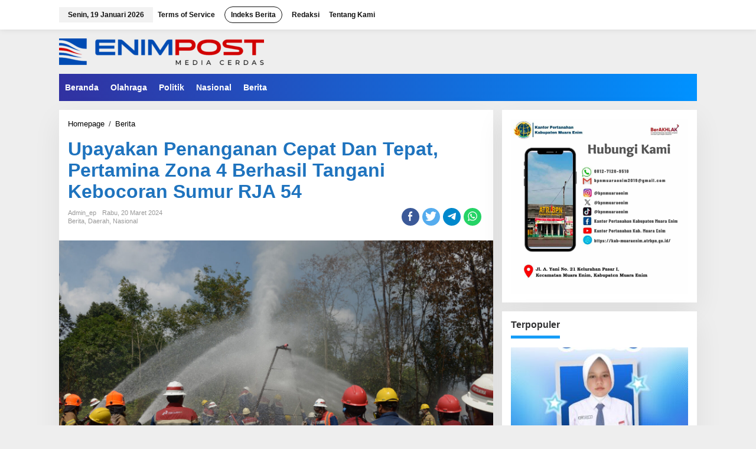

--- FILE ---
content_type: text/html; charset=UTF-8
request_url: https://enimpost.com/berita/upayakan-penanganan-cepat-dan-tepat-pertamina-zona-4-berhasil-tangani-kebocoran-sumur-rja-54/
body_size: 26176
content:
<!DOCTYPE html><html lang="id"><head itemscope="itemscope" itemtype="https://schema.org/WebSite"><meta charset="UTF-8"><meta name="viewport" content="width=device-width, initial-scale=1"><link rel="profile" href="http://gmpg.org/xfn/11"><meta name='robots' content='index, follow, max-image-preview:large, max-snippet:-1, max-video-preview:-1' /><title>Upayakan Penanganan Cepat Dan Tepat, Pertamina Zona 4 Berhasil Tangani Kebocoran Sumur RJA 54 - Enim Post</title><link rel="canonical" href="https://enimpost.com/berita/upayakan-penanganan-cepat-dan-tepat-pertamina-zona-4-berhasil-tangani-kebocoran-sumur-rja-54/" /><meta property="og:locale" content="id_ID" /><meta property="og:type" content="article" /><meta property="og:title" content="Upayakan Penanganan Cepat Dan Tepat, Pertamina Zona 4 Berhasil Tangani Kebocoran Sumur RJA 54 - Enim Post" /><meta property="og:description" content="Enimpost.com,PALI &#8211; Setelah melalui tahapan proses perencanaan dan persiapan yang matang, Tim" /><meta property="og:url" content="https://enimpost.com/berita/upayakan-penanganan-cepat-dan-tepat-pertamina-zona-4-berhasil-tangani-kebocoran-sumur-rja-54/" /><meta property="og:site_name" content="Enim Post" /><meta property="article:published_time" content="2024-03-19T20:44:24+00:00" /><meta property="article:modified_time" content="2024-03-19T20:45:32+00:00" /><meta property="og:image" content="https://enimpost.com/wp-content/uploads/2024/03/IMG-20240319-WA0110.jpg" /><meta property="og:image:width" content="1600" /><meta property="og:image:height" content="1068" /><meta property="og:image:type" content="image/jpeg" /><meta name="author" content="admin_ep" /><meta name="twitter:card" content="summary_large_image" /><meta name="twitter:label1" content="Ditulis oleh" /><meta name="twitter:data1" content="admin_ep" /><meta name="twitter:label2" content="Estimasi waktu membaca" /><meta name="twitter:data2" content="3 menit" /> <script type="application/ld+json" class="yoast-schema-graph">{"@context":"https://schema.org","@graph":[{"@type":"WebPage","@id":"https://enimpost.com/berita/upayakan-penanganan-cepat-dan-tepat-pertamina-zona-4-berhasil-tangani-kebocoran-sumur-rja-54/","url":"https://enimpost.com/berita/upayakan-penanganan-cepat-dan-tepat-pertamina-zona-4-berhasil-tangani-kebocoran-sumur-rja-54/","name":"Upayakan Penanganan Cepat Dan Tepat, Pertamina Zona 4 Berhasil Tangani Kebocoran Sumur RJA 54 - Enim Post","isPartOf":{"@id":"https://enimpost.com/#website"},"primaryImageOfPage":{"@id":"https://enimpost.com/berita/upayakan-penanganan-cepat-dan-tepat-pertamina-zona-4-berhasil-tangani-kebocoran-sumur-rja-54/#primaryimage"},"image":{"@id":"https://enimpost.com/berita/upayakan-penanganan-cepat-dan-tepat-pertamina-zona-4-berhasil-tangani-kebocoran-sumur-rja-54/#primaryimage"},"thumbnailUrl":"https://enimpost.com/wp-content/uploads/2024/03/IMG-20240319-WA0110.jpg","datePublished":"2024-03-19T20:44:24+00:00","dateModified":"2024-03-19T20:45:32+00:00","author":{"@id":"https://enimpost.com/#/schema/person/e6fcf741c599e77e2643d50b513f2b0a"},"breadcrumb":{"@id":"https://enimpost.com/berita/upayakan-penanganan-cepat-dan-tepat-pertamina-zona-4-berhasil-tangani-kebocoran-sumur-rja-54/#breadcrumb"},"inLanguage":"id","potentialAction":[{"@type":"ReadAction","target":["https://enimpost.com/berita/upayakan-penanganan-cepat-dan-tepat-pertamina-zona-4-berhasil-tangani-kebocoran-sumur-rja-54/"]}]},{"@type":"ImageObject","inLanguage":"id","@id":"https://enimpost.com/berita/upayakan-penanganan-cepat-dan-tepat-pertamina-zona-4-berhasil-tangani-kebocoran-sumur-rja-54/#primaryimage","url":"https://enimpost.com/wp-content/uploads/2024/03/IMG-20240319-WA0110.jpg","contentUrl":"https://enimpost.com/wp-content/uploads/2024/03/IMG-20240319-WA0110.jpg","width":1600,"height":1068},{"@type":"BreadcrumbList","@id":"https://enimpost.com/berita/upayakan-penanganan-cepat-dan-tepat-pertamina-zona-4-berhasil-tangani-kebocoran-sumur-rja-54/#breadcrumb","itemListElement":[{"@type":"ListItem","position":1,"name":"Home","item":"https://enimpost.com/"},{"@type":"ListItem","position":2,"name":"Upayakan Penanganan Cepat Dan Tepat, Pertamina Zona 4 Berhasil Tangani Kebocoran Sumur RJA 54"}]},{"@type":"WebSite","@id":"https://enimpost.com/#website","url":"https://enimpost.com/","name":"Enim Post","description":"Sumber Informasi Bumi Serasan Sekundang","potentialAction":[{"@type":"SearchAction","target":{"@type":"EntryPoint","urlTemplate":"https://enimpost.com/?s={search_term_string}"},"query-input":{"@type":"PropertyValueSpecification","valueRequired":true,"valueName":"search_term_string"}}],"inLanguage":"id"},{"@type":"Person","@id":"https://enimpost.com/#/schema/person/e6fcf741c599e77e2643d50b513f2b0a","name":"admin_ep","image":{"@type":"ImageObject","inLanguage":"id","@id":"https://enimpost.com/#/schema/person/image/","url":"https://secure.gravatar.com/avatar/240cf857177908d131dea24b5966e5fcdde80e567916c38b4ddd8533602fbf4c?s=96&d=mm&r=g","contentUrl":"https://secure.gravatar.com/avatar/240cf857177908d131dea24b5966e5fcdde80e567916c38b4ddd8533602fbf4c?s=96&d=mm&r=g","caption":"admin_ep"},"sameAs":["https://enimpost.com"],"url":"https://enimpost.com/author/admin_ep/"}]}</script> <link rel='dns-prefetch' href='//www.googletagmanager.com' /><link rel='dns-prefetch' href='//fonts.googleapis.com' /><link rel='dns-prefetch' href='//pagead2.googlesyndication.com' /><link rel="alternate" type="application/rss+xml" title="Enim Post &raquo; Feed" href="https://enimpost.com/feed/" /><link rel="alternate" type="application/rss+xml" title="Enim Post &raquo; Umpan Komentar" href="https://enimpost.com/comments/feed/" /><link rel="alternate" type="application/rss+xml" title="Enim Post &raquo; Upayakan Penanganan Cepat Dan Tepat, Pertamina Zona 4 Berhasil Tangani Kebocoran Sumur RJA 54 Umpan Komentar" href="https://enimpost.com/berita/upayakan-penanganan-cepat-dan-tepat-pertamina-zona-4-berhasil-tangani-kebocoran-sumur-rja-54/feed/" /><link rel="alternate" title="oEmbed (JSON)" type="application/json+oembed" href="https://enimpost.com/wp-json/oembed/1.0/embed?url=https%3A%2F%2Fenimpost.com%2Fberita%2Fupayakan-penanganan-cepat-dan-tepat-pertamina-zona-4-berhasil-tangani-kebocoran-sumur-rja-54%2F" /><link rel="alternate" title="oEmbed (XML)" type="text/xml+oembed" href="https://enimpost.com/wp-json/oembed/1.0/embed?url=https%3A%2F%2Fenimpost.com%2Fberita%2Fupayakan-penanganan-cepat-dan-tepat-pertamina-zona-4-berhasil-tangani-kebocoran-sumur-rja-54%2F&#038;format=xml" /><link data-optimized="2" rel="stylesheet" href="https://enimpost.com/wp-content/litespeed/css/2f3e9e45a53b736b0c4f972bf0a54d16.css?ver=05ad4" /> <script type="litespeed/javascript" data-src="https://www.googletagmanager.com/gtag/js?id=G-HMEQJHNVP6" id="google_gtagjs-js"></script> <script id="google_gtagjs-js-after" type="litespeed/javascript">window.dataLayer=window.dataLayer||[];function gtag(){dataLayer.push(arguments)}
gtag("set","linker",{"domains":["enimpost.com"]});gtag("js",new Date());gtag("set","developer_id.dZTNiMT",!0);gtag("config","G-HMEQJHNVP6")</script> <link rel="https://api.w.org/" href="https://enimpost.com/wp-json/" /><link rel="alternate" title="JSON" type="application/json" href="https://enimpost.com/wp-json/wp/v2/posts/3113" /><link rel="EditURI" type="application/rsd+xml" title="RSD" href="https://enimpost.com/xmlrpc.php?rsd" /><meta name="generator" content="WordPress 6.9" /><link rel='shortlink' href='https://enimpost.com/?p=3113' /><meta name="generator" content="Site Kit by Google 1.135.0" /><link rel="pingback" href="https://enimpost.com/xmlrpc.php"><meta name="google-site-verification" content="BQyCCJJ_2C746BAQAqj9uhpVx0C8kuHMxeTfVQGfv54"><meta name="google-adsense-platform-account" content="ca-host-pub-2644536267352236"><meta name="google-adsense-platform-domain" content="sitekit.withgoogle.com"> <script type="litespeed/javascript" data-src="https://pagead2.googlesyndication.com/pagead/js/adsbygoogle.js?client=ca-pub-9879659595401987&amp;host=ca-host-pub-2644536267352236" crossorigin="anonymous"></script> <link rel="icon" href="https://enimpost.com/wp-content/uploads/2025/01/cropped-Favicon-Enimpost-90x90.png" sizes="32x32" /><link rel="icon" href="https://enimpost.com/wp-content/uploads/2025/01/cropped-Favicon-Enimpost.png" sizes="192x192" /><link rel="apple-touch-icon" href="https://enimpost.com/wp-content/uploads/2025/01/cropped-Favicon-Enimpost.png" /><meta name="msapplication-TileImage" content="https://enimpost.com/wp-content/uploads/2025/01/cropped-Favicon-Enimpost.png" /></head><body class="wp-singular post-template-default single single-post postid-3113 single-format-standard wp-theme-newkarma wp-child-theme-newkarma-child gmr-theme gmr-sticky" itemscope="itemscope" itemtype="https://schema.org/WebPage"><a class="skip-link screen-reader-text" href="#main">Lewati ke konten</a><div class="gmr-topnavwrap clearfix"><div class="container-topnav"><div class="list-flex"><div class="row-flex gmr-table-date">
<span class="gmr-top-date">Senin, 19 Januari 2026</span></div><div class="row-flex gmr-table-menu">
<a id="gmr-topnavresponsive-menu" href="#menus" title="Menus" rel="nofollow"><svg xmlns="http://www.w3.org/2000/svg" xmlns:xlink="http://www.w3.org/1999/xlink" aria-hidden="true" role="img" width="1em" height="1em" preserveAspectRatio="xMidYMid meet" viewBox="0 0 24 24"><path d="M4 6h16v2H4zm0 5h16v2H4zm0 5h16v2H4z" fill="currentColor"/></svg></a><div class="close-topnavmenu-wrap"><a id="close-topnavmenu-button" rel="nofollow" href="#"><svg xmlns="http://www.w3.org/2000/svg" xmlns:xlink="http://www.w3.org/1999/xlink" aria-hidden="true" role="img" width="1em" height="1em" preserveAspectRatio="xMidYMid meet" viewBox="0 0 1024 1024"><path d="M685.4 354.8c0-4.4-3.6-8-8-8l-66 .3L512 465.6l-99.3-118.4l-66.1-.3c-4.4 0-8 3.5-8 8c0 1.9.7 3.7 1.9 5.2l130.1 155L340.5 670a8.32 8.32 0 0 0-1.9 5.2c0 4.4 3.6 8 8 8l66.1-.3L512 564.4l99.3 118.4l66 .3c4.4 0 8-3.5 8-8c0-1.9-.7-3.7-1.9-5.2L553.5 515l130.1-155c1.2-1.4 1.8-3.3 1.8-5.2z" fill="currentColor"/><path d="M512 65C264.6 65 64 265.6 64 513s200.6 448 448 448s448-200.6 448-448S759.4 65 512 65zm0 820c-205.4 0-372-166.6-372-372s166.6-372 372-372s372 166.6 372 372s-166.6 372-372 372z" fill="currentColor"/></svg></a></div><nav id="site-navigation" class="gmr-topnavmenu pull-right" role="navigation" itemscope="itemscope" itemtype="https://schema.org/SiteNavigationElement"><ul id="primary-menu" class="menu"><li id="menu-item-38" class="menu-item menu-item-type-post_type menu-item-object-page menu-item-38"><a href="https://enimpost.com/terms-of-service/" itemprop="url"><span itemprop="name">Terms of Service</span></a></li><li id="menu-item-37" class="menu-border menu-item menu-item-type-post_type menu-item-object-page menu-item-37"><a href="https://enimpost.com/indeks-berita/" itemprop="url"><span itemprop="name">Indeks Berita</span></a></li><li id="menu-item-5354" class="menu-item menu-item-type-post_type menu-item-object-page menu-item-5354"><a href="https://enimpost.com/redaksi/" itemprop="url"><span itemprop="name">Redaksi</span></a></li><li id="menu-item-5355" class="menu-item menu-item-type-post_type menu-item-object-page menu-item-5355"><a href="https://enimpost.com/tentang-kami/" itemprop="url"><span itemprop="name">Tentang Kami</span></a></li></ul></nav></div><div class="row-flex gmr-menu-mobile-wrap text-center"><div class="only-mobile gmr-mobilelogo"><div class="gmr-logo"><a href="https://enimpost.com/" class="custom-logo-link" itemprop="url" title="Enim Post"><img data-lazyloaded="1" src="[data-uri]" width="347" height="45" data-src="https://enimpost.com/wp-content/uploads/2025/01/1-e1738156792514.png" alt="Enim Post" title="Enim Post" /></a></div></div></div><div class="row-flex gmr-table-search last-row"></div></div></div></div><div class="container"><div class="clearfix gmr-headwrapper"><div class="gmr-logo"><a href="https://enimpost.com/" class="custom-logo-link" itemprop="url" title="Enim Post"><img data-lazyloaded="1" src="[data-uri]" width="347" height="45" data-src="https://enimpost.com/wp-content/uploads/2025/01/1-e1738156792514.png" alt="Enim Post" title="Enim Post" /></a></div></div></div><header id="masthead" class="site-header" role="banner" itemscope="itemscope" itemtype="https://schema.org/WPHeader"><div class="top-header"><div class="container"><div class="gmr-menuwrap clearfix"><nav id="site-navigation" class="gmr-mainmenu" role="navigation" itemscope="itemscope" itemtype="https://schema.org/SiteNavigationElement"><ul id="primary-menu" class="menu"><li id="menu-item-82" class="menu-item menu-item-type-custom menu-item-object-custom menu-item-82"><a href="/" itemprop="url"><span itemprop="name">Beranda</span></a></li><li id="menu-item-51" class="menu-item menu-item-type-taxonomy menu-item-object-category menu-item-51"><a href="https://enimpost.com/category/olahraga/" itemprop="url"><span itemprop="name">Olahraga</span></a></li><li id="menu-item-53" class="menu-item menu-item-type-taxonomy menu-item-object-category menu-item-53"><a href="https://enimpost.com/category/politik/" itemprop="url"><span itemprop="name">Politik</span></a></li><li id="menu-item-54" class="menu-item menu-item-type-taxonomy menu-item-object-category current-post-ancestor current-menu-parent current-post-parent menu-item-54"><a href="https://enimpost.com/category/nasional/" itemprop="url"><span itemprop="name">Nasional</span></a></li><li id="menu-item-50" class="menu-item menu-item-type-taxonomy menu-item-object-category current-post-ancestor current-menu-parent current-post-parent menu-item-50"><a href="https://enimpost.com/category/berita/" itemprop="url"><span itemprop="name">Berita</span></a></li></ul></nav></div></div></div></header><div class="site inner-wrap" id="site-container"><div id="content" class="gmr-content"><div class="container"><div class="row"><div id="primary" class="content-area col-md-content"><main id="main" class="site-main-single" role="main"><div class="gmr-list-table single-head-wrap"><div class="breadcrumbs" itemscope itemtype="https://schema.org/BreadcrumbList">
<span class="first-item" itemprop="itemListElement" itemscope itemtype="https://schema.org/ListItem">
<a itemscope itemtype="https://schema.org/WebPage" itemprop="item" itemid="https://enimpost.com/" href="https://enimpost.com/">
<span itemprop="name">Homepage</span>
</a>
<span itemprop="position" content="1"></span>
</span>
<span class="separator">/</span>
<span class="0-item" itemprop="itemListElement" itemscope itemtype="https://schema.org/ListItem">
<a itemscope itemtype="https://schema.org/WebPage" itemprop="item" itemid="https://enimpost.com/category/berita/" href="https://enimpost.com/category/berita/">
<span itemprop="name">Berita</span>
</a>
<span itemprop="position" content="2"></span>
</span>
<span class="last-item screen-reader-text" itemscope itemtype="https://schema.org/ListItem">
<span itemprop="name">Upayakan Penanganan Cepat Dan Tepat, Pertamina Zona 4 Berhasil Tangani Kebocoran Sumur RJA 54</span>
<span itemprop="position" content="3"></span>
</span></div></div><article id="post-3113" class="post-3113 post type-post status-publish format-standard has-post-thumbnail category-berita category-daerah category-nasional tag-pali tag-pertamina" itemscope="itemscope" itemtype="https://schema.org/CreativeWork"><div class="site-main gmr-single hentry"><div class="gmr-box-content-single"><header class="entry-header"><h1 class="entry-title" itemprop="headline">Upayakan Penanganan Cepat Dan Tepat, Pertamina Zona 4 Berhasil Tangani Kebocoran Sumur RJA 54</h1><div class="gmr-aftertitle-wrap"><div class="gmr-metacontent-single"><div><span class="posted-on"><span class="entry-author vcard" itemprop="author" itemscope="itemscope" itemtype="https://schema.org/person"><a class="url fn n" href="https://enimpost.com/author/admin_ep/" title="Tautan ke: admin_ep" itemprop="url"><span itemprop="name">admin_ep</span></a></span></span><span class="posted-on"><time class="entry-date published" itemprop="datePublished" datetime="2024-03-20T03:44:24+07:00">Rabu, 20 Maret 2024</time><time class="updated" datetime="2024-03-20T03:45:32+07:00">Rabu, 20 Maret 2024</time></span></div><div><span class="cat-links"><a href="https://enimpost.com/category/berita/" rel="category tag">Berita</a>, <a href="https://enimpost.com/category/daerah/" rel="category tag">Daerah</a>, <a href="https://enimpost.com/category/nasional/" rel="category tag">Nasional</a></span></div></div><div class="gmr-social-share-intop"><ul class="gmr-socialicon-share"><li class="facebook"><a href="https://www.facebook.com/sharer/sharer.php?u=https%3A%2F%2Fenimpost.com%2Fberita%2Fupayakan-penanganan-cepat-dan-tepat-pertamina-zona-4-berhasil-tangani-kebocoran-sumur-rja-54%2F" class="gmr-share-facebook" rel="nofollow" title="Share this"><svg xmlns="http://www.w3.org/2000/svg" xmlns:xlink="http://www.w3.org/1999/xlink" aria-hidden="true" role="img" width="0.49em" height="1em" preserveAspectRatio="xMidYMid meet" viewBox="0 0 486.037 1000"><path d="M124.074 1000V530.771H0V361.826h124.074V217.525C124.074 104.132 197.365 0 366.243 0C434.619 0 485.18 6.555 485.18 6.555l-3.984 157.766s-51.564-.502-107.833-.502c-60.9 0-70.657 28.065-70.657 74.646v123.361h183.331l-7.977 168.945H302.706V1000H124.074" fill="currentColor"/></svg></a></li><li class="twitter"><a href="https://twitter.com/share?url=https%3A%2F%2Fenimpost.com%2Fberita%2Fupayakan-penanganan-cepat-dan-tepat-pertamina-zona-4-berhasil-tangani-kebocoran-sumur-rja-54%2F&amp;text=Upayakan%20Penanganan%20Cepat%20Dan%20Tepat%2C%20Pertamina%20Zona%204%20Berhasil%20Tangani%20Kebocoran%20Sumur%20RJA%2054" class="gmr-share-twitter" rel="nofollow" title="Tweet this"><svg xmlns="http://www.w3.org/2000/svg" xmlns:xlink="http://www.w3.org/1999/xlink" aria-hidden="true" role="img" width="1.24em" height="1em" preserveAspectRatio="xMidYMid meet" viewBox="0 0 1231.051 1000"><path d="M1231.051 118.453q-51.422 76.487-126.173 130.403q.738 14.46.738 32.687q0 101.273-29.53 202.791q-29.53 101.519-90.215 194.343q-60.685 92.824-144.574 164.468q-83.889 71.644-201.677 114.25q-117.788 42.606-252.474 42.606q-210.2 0-387.147-113.493q31.406 3.495 60.242 3.495q175.605 0 313.687-108.177q-81.877-1.501-146.654-50.409q-64.777-48.907-89.156-124.988q24.097 4.59 47.566 4.59q33.782 0 66.482-8.812q-87.378-17.5-144.975-87.04q-57.595-69.539-57.595-160.523v-3.126q53.633 29.696 114.416 31.592q-51.762-34.508-82.079-89.999q-30.319-55.491-30.319-120.102q0-68.143 34.151-126.908q95.022 116.607 230.278 186.392q135.258 69.786 290.212 77.514q-6.609-27.543-6.621-57.485q0-104.546 73.994-178.534Q747.623 0 852.169 0q109.456 0 184.392 79.711q85.618-16.959 160.333-61.349q-28.785 90.59-110.933 139.768q75.502-8.972 145.088-39.677z" fill="currentColor"/></svg></a></li><li class="telegram"><a href="https://t.me/share/url?url=https%3A%2F%2Fenimpost.com%2Fberita%2Fupayakan-penanganan-cepat-dan-tepat-pertamina-zona-4-berhasil-tangani-kebocoran-sumur-rja-54%2F&amp;text=Upayakan%20Penanganan%20Cepat%20Dan%20Tepat%2C%20Pertamina%20Zona%204%20Berhasil%20Tangani%20Kebocoran%20Sumur%20RJA%2054" target="_blank" rel="nofollow" title="Telegram Share"><svg xmlns="http://www.w3.org/2000/svg" xmlns:xlink="http://www.w3.org/1999/xlink" aria-hidden="true" role="img" width="1em" height="1em" preserveAspectRatio="xMidYMid meet" viewBox="0 0 48 48"><path d="M41.42 7.309s3.885-1.515 3.56 2.164c-.107 1.515-1.078 6.818-1.834 12.553l-2.59 16.99s-.216 2.489-2.159 2.922c-1.942.432-4.856-1.515-5.396-1.948c-.432-.325-8.094-5.195-10.792-7.575c-.756-.65-1.62-1.948.108-3.463L33.648 18.13c1.295-1.298 2.59-4.328-2.806-.649l-15.11 10.28s-1.727 1.083-4.964.109l-7.016-2.165s-2.59-1.623 1.835-3.246c10.793-5.086 24.068-10.28 35.831-15.15z" fill="currentColor"/></svg></a></li><li class="whatsapp"><a href="https://api.whatsapp.com/send?text=Upayakan%20Penanganan%20Cepat%20Dan%20Tepat%2C%20Pertamina%20Zona%204%20Berhasil%20Tangani%20Kebocoran%20Sumur%20RJA%2054 https%3A%2F%2Fenimpost.com%2Fberita%2Fupayakan-penanganan-cepat-dan-tepat-pertamina-zona-4-berhasil-tangani-kebocoran-sumur-rja-54%2F" class="gmr-share-whatsapp" rel="nofollow" title="Whatsapp"><svg xmlns="http://www.w3.org/2000/svg" xmlns:xlink="http://www.w3.org/1999/xlink" aria-hidden="true" role="img" width="1em" height="1em" preserveAspectRatio="xMidYMid meet" viewBox="0 0 24 24"><path d="M15.271 13.21a7.014 7.014 0 0 1 1.543.7l-.031-.018c.529.235.986.51 1.403.833l-.015-.011c.02.061.032.13.032.203l-.001.032v-.001c-.015.429-.11.832-.271 1.199l.008-.021c-.231.463-.616.82-1.087 1.01l-.014.005a3.624 3.624 0 0 1-1.576.411h-.006a8.342 8.342 0 0 1-2.988-.982l.043.022a8.9 8.9 0 0 1-2.636-1.829l-.001-.001a20.473 20.473 0 0 1-2.248-2.794l-.047-.074a5.38 5.38 0 0 1-1.1-2.995l-.001-.013v-.124a3.422 3.422 0 0 1 1.144-2.447l.003-.003a1.17 1.17 0 0 1 .805-.341h.001c.101.003.198.011.292.025l-.013-.002c.087.013.188.021.292.023h.003a.642.642 0 0 1 .414.102l-.002-.001c.107.118.189.261.238.418l.002.008q.124.31.512 1.364c.135.314.267.701.373 1.099l.014.063a1.573 1.573 0 0 1-.533.889l-.003.002q-.535.566-.535.72a.436.436 0 0 0 .081.234l-.001-.001a7.03 7.03 0 0 0 1.576 2.119l.005.005a9.89 9.89 0 0 0 2.282 1.54l.059.026a.681.681 0 0 0 .339.109h.002q.233 0 .838-.752t.804-.752zm-3.147 8.216h.022a9.438 9.438 0 0 0 3.814-.799l-.061.024c2.356-.994 4.193-2.831 5.163-5.124l.024-.063c.49-1.113.775-2.411.775-3.775s-.285-2.662-.799-3.837l.024.062c-.994-2.356-2.831-4.193-5.124-5.163l-.063-.024c-1.113-.49-2.411-.775-3.775-.775s-2.662.285-3.837.799l.062-.024c-2.356.994-4.193 2.831-5.163 5.124l-.024.063a9.483 9.483 0 0 0-.775 3.787a9.6 9.6 0 0 0 1.879 5.72l-.019-.026l-1.225 3.613l3.752-1.194a9.45 9.45 0 0 0 5.305 1.612h.047zm0-21.426h.033c1.628 0 3.176.342 4.575.959L16.659.93c2.825 1.197 5.028 3.4 6.196 6.149l.029.076c.588 1.337.93 2.896.93 4.535s-.342 3.198-.959 4.609l.029-.074c-1.197 2.825-3.4 5.028-6.149 6.196l-.076.029c-1.327.588-2.875.93-4.503.93h-.034h.002h-.053c-2.059 0-3.992-.541-5.664-1.488l.057.03L-.001 24l2.109-6.279a11.505 11.505 0 0 1-1.674-6.01c0-1.646.342-3.212.959-4.631l-.029.075C2.561 4.33 4.764 2.127 7.513.959L7.589.93A11.178 11.178 0 0 1 12.092 0h.033h-.002z" fill="currentColor"/></svg></a></li></li></ul></div></div></header></div><div class="gmr-featured-wrap"><figure class="gmr-attachment-img">
<img data-lazyloaded="1" src="[data-uri]" width="1600" height="1068" data-src="https://enimpost.com/wp-content/uploads/2024/03/IMG-20240319-WA0110.jpg" class="attachment-post-thumbnail size-post-thumbnail wp-post-image" alt="" decoding="async" fetchpriority="high" data-srcset="https://enimpost.com/wp-content/uploads/2024/03/IMG-20240319-WA0110.jpg 1600w, https://enimpost.com/wp-content/uploads/2024/03/IMG-20240319-WA0110-768x513.jpg 768w, https://enimpost.com/wp-content/uploads/2024/03/IMG-20240319-WA0110-1536x1025.jpg 1536w" data-sizes="(max-width: 1600px) 100vw, 1600px" title="IMG-20240319-WA0110.jpg" /></figure></div><div class="gmr-box-content-single"><div class="row"><div class="col-md-sgl-l pos-sticky"><div class="gmr-social-share"><ul class="gmr-socialicon-share"><li class="facebook"><a href="https://www.facebook.com/sharer/sharer.php?u=https%3A%2F%2Fenimpost.com%2Fberita%2Fupayakan-penanganan-cepat-dan-tepat-pertamina-zona-4-berhasil-tangani-kebocoran-sumur-rja-54%2F" class="gmr-share-facebook" rel="nofollow" title="Share this"><svg xmlns="http://www.w3.org/2000/svg" xmlns:xlink="http://www.w3.org/1999/xlink" aria-hidden="true" role="img" width="0.49em" height="1em" preserveAspectRatio="xMidYMid meet" viewBox="0 0 486.037 1000"><path d="M124.074 1000V530.771H0V361.826h124.074V217.525C124.074 104.132 197.365 0 366.243 0C434.619 0 485.18 6.555 485.18 6.555l-3.984 157.766s-51.564-.502-107.833-.502c-60.9 0-70.657 28.065-70.657 74.646v123.361h183.331l-7.977 168.945H302.706V1000H124.074" fill="currentColor"/></svg></a></li><li class="twitter"><a href="https://twitter.com/share?url=https%3A%2F%2Fenimpost.com%2Fberita%2Fupayakan-penanganan-cepat-dan-tepat-pertamina-zona-4-berhasil-tangani-kebocoran-sumur-rja-54%2F&amp;text=Upayakan%20Penanganan%20Cepat%20Dan%20Tepat%2C%20Pertamina%20Zona%204%20Berhasil%20Tangani%20Kebocoran%20Sumur%20RJA%2054" class="gmr-share-twitter" rel="nofollow" title="Tweet this"><svg xmlns="http://www.w3.org/2000/svg" xmlns:xlink="http://www.w3.org/1999/xlink" aria-hidden="true" role="img" width="1.24em" height="1em" preserveAspectRatio="xMidYMid meet" viewBox="0 0 1231.051 1000"><path d="M1231.051 118.453q-51.422 76.487-126.173 130.403q.738 14.46.738 32.687q0 101.273-29.53 202.791q-29.53 101.519-90.215 194.343q-60.685 92.824-144.574 164.468q-83.889 71.644-201.677 114.25q-117.788 42.606-252.474 42.606q-210.2 0-387.147-113.493q31.406 3.495 60.242 3.495q175.605 0 313.687-108.177q-81.877-1.501-146.654-50.409q-64.777-48.907-89.156-124.988q24.097 4.59 47.566 4.59q33.782 0 66.482-8.812q-87.378-17.5-144.975-87.04q-57.595-69.539-57.595-160.523v-3.126q53.633 29.696 114.416 31.592q-51.762-34.508-82.079-89.999q-30.319-55.491-30.319-120.102q0-68.143 34.151-126.908q95.022 116.607 230.278 186.392q135.258 69.786 290.212 77.514q-6.609-27.543-6.621-57.485q0-104.546 73.994-178.534Q747.623 0 852.169 0q109.456 0 184.392 79.711q85.618-16.959 160.333-61.349q-28.785 90.59-110.933 139.768q75.502-8.972 145.088-39.677z" fill="currentColor"/></svg></a></li><li class="telegram"><a href="https://t.me/share/url?url=https%3A%2F%2Fenimpost.com%2Fberita%2Fupayakan-penanganan-cepat-dan-tepat-pertamina-zona-4-berhasil-tangani-kebocoran-sumur-rja-54%2F&amp;text=Upayakan%20Penanganan%20Cepat%20Dan%20Tepat%2C%20Pertamina%20Zona%204%20Berhasil%20Tangani%20Kebocoran%20Sumur%20RJA%2054" target="_blank" rel="nofollow" title="Telegram Share"><svg xmlns="http://www.w3.org/2000/svg" xmlns:xlink="http://www.w3.org/1999/xlink" aria-hidden="true" role="img" width="1em" height="1em" preserveAspectRatio="xMidYMid meet" viewBox="0 0 48 48"><path d="M41.42 7.309s3.885-1.515 3.56 2.164c-.107 1.515-1.078 6.818-1.834 12.553l-2.59 16.99s-.216 2.489-2.159 2.922c-1.942.432-4.856-1.515-5.396-1.948c-.432-.325-8.094-5.195-10.792-7.575c-.756-.65-1.62-1.948.108-3.463L33.648 18.13c1.295-1.298 2.59-4.328-2.806-.649l-15.11 10.28s-1.727 1.083-4.964.109l-7.016-2.165s-2.59-1.623 1.835-3.246c10.793-5.086 24.068-10.28 35.831-15.15z" fill="currentColor"/></svg></a></li><li class="whatsapp"><a href="https://api.whatsapp.com/send?text=Upayakan%20Penanganan%20Cepat%20Dan%20Tepat%2C%20Pertamina%20Zona%204%20Berhasil%20Tangani%20Kebocoran%20Sumur%20RJA%2054 https%3A%2F%2Fenimpost.com%2Fberita%2Fupayakan-penanganan-cepat-dan-tepat-pertamina-zona-4-berhasil-tangani-kebocoran-sumur-rja-54%2F" class="gmr-share-whatsapp" rel="nofollow" title="Whatsapp"><svg xmlns="http://www.w3.org/2000/svg" xmlns:xlink="http://www.w3.org/1999/xlink" aria-hidden="true" role="img" width="1em" height="1em" preserveAspectRatio="xMidYMid meet" viewBox="0 0 24 24"><path d="M15.271 13.21a7.014 7.014 0 0 1 1.543.7l-.031-.018c.529.235.986.51 1.403.833l-.015-.011c.02.061.032.13.032.203l-.001.032v-.001c-.015.429-.11.832-.271 1.199l.008-.021c-.231.463-.616.82-1.087 1.01l-.014.005a3.624 3.624 0 0 1-1.576.411h-.006a8.342 8.342 0 0 1-2.988-.982l.043.022a8.9 8.9 0 0 1-2.636-1.829l-.001-.001a20.473 20.473 0 0 1-2.248-2.794l-.047-.074a5.38 5.38 0 0 1-1.1-2.995l-.001-.013v-.124a3.422 3.422 0 0 1 1.144-2.447l.003-.003a1.17 1.17 0 0 1 .805-.341h.001c.101.003.198.011.292.025l-.013-.002c.087.013.188.021.292.023h.003a.642.642 0 0 1 .414.102l-.002-.001c.107.118.189.261.238.418l.002.008q.124.31.512 1.364c.135.314.267.701.373 1.099l.014.063a1.573 1.573 0 0 1-.533.889l-.003.002q-.535.566-.535.72a.436.436 0 0 0 .081.234l-.001-.001a7.03 7.03 0 0 0 1.576 2.119l.005.005a9.89 9.89 0 0 0 2.282 1.54l.059.026a.681.681 0 0 0 .339.109h.002q.233 0 .838-.752t.804-.752zm-3.147 8.216h.022a9.438 9.438 0 0 0 3.814-.799l-.061.024c2.356-.994 4.193-2.831 5.163-5.124l.024-.063c.49-1.113.775-2.411.775-3.775s-.285-2.662-.799-3.837l.024.062c-.994-2.356-2.831-4.193-5.124-5.163l-.063-.024c-1.113-.49-2.411-.775-3.775-.775s-2.662.285-3.837.799l.062-.024c-2.356.994-4.193 2.831-5.163 5.124l-.024.063a9.483 9.483 0 0 0-.775 3.787a9.6 9.6 0 0 0 1.879 5.72l-.019-.026l-1.225 3.613l3.752-1.194a9.45 9.45 0 0 0 5.305 1.612h.047zm0-21.426h.033c1.628 0 3.176.342 4.575.959L16.659.93c2.825 1.197 5.028 3.4 6.196 6.149l.029.076c.588 1.337.93 2.896.93 4.535s-.342 3.198-.959 4.609l.029-.074c-1.197 2.825-3.4 5.028-6.149 6.196l-.076.029c-1.327.588-2.875.93-4.503.93h-.034h.002h-.053c-2.059 0-3.992-.541-5.664-1.488l.057.03L-.001 24l2.109-6.279a11.505 11.505 0 0 1-1.674-6.01c0-1.646.342-3.212.959-4.631l-.029.075C2.561 4.33 4.764 2.127 7.513.959L7.589.93A11.178 11.178 0 0 1 12.092 0h.033h-.002z" fill="currentColor"/></svg></a></li></li></ul></div></div><div class="col-md-sgl-c"><div class="entry-content entry-content-single" itemprop="text"><p><strong>Enimpost.com,PALI &#8211;</strong> Setelah melalui tahapan proses perencanaan dan persiapan yang matang, Tim IMT (Incident Management Team) PHR Regional 1 dan semua fungsi yang terkait berhasil melaksanakan kegiatan eksekusi penutupan kebocoran sumur RJA 54 yang dilaksanakan pada hari ini (18/03/2024).</p><p>“Alhamdulillahi rabbil&#8217;alamin, kami sampaikan bahwa penanganan kebocoran sumur Migas RJA 54 Adera Field telah berhasil ditangani dengan tepat, aman dan selamat pada hari ini Senin 18 Maret 2024, pukul 14.30 WIB.” terang Djudjuwanto, General Manager Pertamina Hulu Rokan Zona 4.</p><p>Djudjuwanto mengatakan, sumur Migas RJA 54 yang mengalami kebocoran pada selasa (12/3) yang lalu, berhasil dilakukan penutupan (Sumur tidak aktif/suspend). Dijelaskan bahwa dalam menentukan metode penanganan yang cepat dan tepat dibutuhkan analisa dan fokus tim yang cermat, mengingat pekerjaan ini termasuk beresiko tinggi.</p><p>“Memang diperlukan penanganan yang cepat dan tepat, namun kami juga harus fokus pada aspek keselamatan yang merupakan prioritas utama” ujarnya.</p><p>Ia mengatakan guna memastikan aspek keselamatan pada proses penanganan kebocoran, tim IMT PHR Regional 1 Sumatera Zona 4 sebelumnya melakukan simulasi metode penutupan sumur, simulasi ini dilakukan untuk mendapatkan gambaran terhadap hal-hal yang harus diantisipasi.</p><p>Dalam hal penanganan kondisi sosial dan masyarakat, tim Adera Field telah melakukan pemantauan dan pengamanan di 8 titik pantau yang merupakan lokasi aktifitas masyarakat seperti kebun dan penambangan pasir tradisional termasuk mengadakan Gas Test setiap 1 jam. Adera Field juga memprioritaskan penangananan masyarakat yang terdampak, seperti bantuan masker, obat-obatan dan terutama kebutuhan bulan Ramadhan (sahur, buka puasa).</p><p>Sebagai salah satu bentuk evaluasi, meskipun penanganan kebocoran sumur sudah selesai dilakukan, tetapi tim medis masih tetap siaga dilapangan. Hal ini semata untuk memantau apabila ada efek dari kejadian yang dialami oleh masyarakat sekitar. Sarana penyampaian informasi juga dibuka oleh Adera Field dengan bekerjasama dan berkoordinasi bersama kepala desa setempat agar proses penyampaian informasi dapat terkoordinir satu pintu melalui pemerintah desa.</p><p>Sebagai informasi bahwa penanganan sosial yang dilakukan oleh tim Adera Field berada di dua wilayah administratif Desa Curup, Kecamatan Tanah Abang Kabupaten PALI dan Kelurahan Payuputat Kecamatan Prabumulih Barat Kota Prabumulih.<br />
PHR Regional 1 Sumatera sangat mengapresiasi dukungan dan kerjasama para pihak dalam membantu proses penanganan kebocoran sehingga dalam berjalan baik. Keutamaan keselamatan manusia, lingkungan dan masyarakat menjadi prioritas dimanapun kegiatan operasi dilakukan sesuai dengan aturan dan standar lingkungan yang berlaku. Prinsip operasi yang mengedepankan aspek keselamatan, efisien dan andal untuk terus memproduksi migas bagi Negara Republik Indonesia menjadi komitmen disetiap lini, mulai pekerja pelaksana di field hingga pimpinan tertinggi.</p><p>Sementara itu, Kepala Perwakilan SKK Migas Sumbagsel, Anggono Mahendrawan menyampaikan bahwa gerak cepat ini merupakan bentuk tanggung jawab dari Pertamina yang dijalankan dengan maksimal dan sangat baik. Ia pun tak memungkiri sejak terjadinya kebocoran pihaknya banyak menerima permintaan konfirmasi dan klarifikasi baik dari LSM, Media maupun pemerintah. Menanggapi hal tersebut, Anggono mengatakan bahwa SKK Migas terus melakukan koordinasi dan komunikasi aktif kepada pihak Pertamina dan tetap memberikan pengarahan serta pengawasan atas upaya-upaya yang dilakukan tim Pertamina di lapangan.</p><p>“Kami menyadari betul bahwa kejadian ini juga menjadi tanggung jawab kami, tidak hanya memantau perkembangan penanganan di lapangan namun juga memastikan agar Pertamina tidak lengah dan dapat bekerja cepat, tepat dan optimal dengan mengutamakan keselamatan agar permasalahan dapat dengan segera ditangani,” ungkap Anggono.</p><p>Selanjutnya ia juga menyampaikan apresiasinya kepada tim di lapangan atas proses penanganan yang termasuk cepat dan sigap. Ia juga tak lupa mengingatkan kepada pihak Pertamina untuk tidak berpuas diri dengan penyelesaian permasalahan yang terjadi, namun juga harus lebih aktif menjaga kondisi operasional di lapangan agar berjalan dengan baik, lancar dan aman serta jauh dari potensi-potensi kejadian yang tidak diinginkan.</p><p>“kejadian ini menjadi pengingat bagi kami, SKK Migas dan Pertamina untuk lebih giat dalam menjaga kondisi operasional di lapangan tetap berjalan aman,” kata Anggono.</p><p>Ia juga berharap kejadian ini tidak berdampak pada kegiatan operasional yang harus terus berjalan guna menjaga ketahanan energi nasional. Anggono berharap pula agar semua pihak tetap memberikan dukungan yang positif untuk keberlangsungan kegiatan hulu migas.(*)</p><div class="post-views content-post post-3113 entry-meta load-static">
<span class="post-views-icon dashicons dashicons-chart-bar"></span> <span class="post-views-label">Post Views:</span> <span class="post-views-count">1,753</span></div></div><footer class="entry-footer">
<span class="tags-links"><a href="https://enimpost.com/tag/pali/" rel="tag">PALI</a> <a href="https://enimpost.com/tag/pertamina/" rel="tag">Pertamina</a></span><div class="gmr-cf-metacontent heading-text meta-content"></div><div class="wrap-social-single"><div class="social-text">Ikuti Kami</div><ul class="single-social-icon"><li><a href="#" title="Facebook" class="facebook" target="_blank" rel="nofollow"><svg xmlns="http://www.w3.org/2000/svg" xmlns:xlink="http://www.w3.org/1999/xlink" aria-hidden="true" role="img" width="1em" height="1em" preserveAspectRatio="xMidYMid meet" viewBox="0 0 16 16"><g fill="currentColor"><path d="M16 8.049c0-4.446-3.582-8.05-8-8.05C3.58 0-.002 3.603-.002 8.05c0 4.017 2.926 7.347 6.75 7.951v-5.625h-2.03V8.05H6.75V6.275c0-2.017 1.195-3.131 3.022-3.131c.876 0 1.791.157 1.791.157v1.98h-1.009c-.993 0-1.303.621-1.303 1.258v1.51h2.218l-.354 2.326H9.25V16c3.824-.604 6.75-3.934 6.75-7.951z"/></g></svg></a></li><li><a href="#" title="Twitter" class="twitter" target="_blank" rel="nofollow"><svg xmlns="http://www.w3.org/2000/svg" xmlns:xlink="http://www.w3.org/1999/xlink" aria-hidden="true" role="img" width="1em" height="1em" preserveAspectRatio="xMidYMid meet" viewBox="0 0 1024 1024"><path d="M512 1024q-104 0-199-40.5t-163.5-109T40.5 711T0 512t40.5-199t109-163.5T313 40.5T512 0t199 40.5t163.5 109t109 163.5t40.5 199t-40.5 199t-109 163.5t-163.5 109t-199 40.5zm301-768q-6 3-18 11l-19.5 13l-18.5 10l-21 7q-37-41-91-41q-117 0-117 98v59q-161-8-247-118q-25 26-25 57q0 66 49 100q-6 0-17 1t-17.5 0t-14.5-5q0 46 24.5 76.5T348 564q-10 12-28 12q-16 0-28-9q0 39 37.5 60.5T414 650q-18 27-52.5 40.5T288 704q-14 0-38.5-7t-25.5-7q16 32 65.5 55T415 768q67 0 125-23.5t99-62.5t70.5-89t44-103.5T768 384q0-2 12-8.5t28-17.5t24-23q-54 0-72 2q35-21 53-81z" fill="currentColor"/></svg></a></li><li><a href="https://enimpost.com/feed/" title="RSS" class="rss" target="_blank" rel="nofollow"><svg xmlns="http://www.w3.org/2000/svg" xmlns:xlink="http://www.w3.org/1999/xlink" aria-hidden="true" role="img" width="1em" height="1em" preserveAspectRatio="xMidYMid meet" viewBox="0 0 20 20"><path d="M14.92 18H18C18 9.32 10.82 2.25 2 2.25v3.02c7.12 0 12.92 5.71 12.92 12.73zm-5.44 0h3.08C12.56 12.27 7.82 7.6 2 7.6v3.02c2 0 3.87.77 5.29 2.16A7.292 7.292 0 0 1 9.48 18zm-5.35-.02c1.17 0 2.13-.93 2.13-2.09c0-1.15-.96-2.09-2.13-2.09c-1.18 0-2.13.94-2.13 2.09c0 1.16.95 2.09 2.13 2.09z" fill="currentColor"/></svg></a></li></ul></div><nav class="navigation post-navigation" aria-label="Pos"><h2 class="screen-reader-text">Navigasi pos</h2><div class="nav-links"><div class="nav-previous"><a href="https://enimpost.com/berita/pt-pama-gelar-safari-ramadhan-di-desa-sekitar-operasional/" rel="prev"><span>Pos sebelumnya</span> PT PAMA Gelar Safari Ramadhan di Desa Sekitar Operasional</a></div><div class="nav-next"><a href="https://enimpost.com/berita/restu-sahabat-di-anggap-keramat-firdaus-sh-kunjungi-suryadi-pakam/" rel="next"><span>Pos berikutnya</span> Restu Sahabat Di Anggap Keramat, Firdaus SH Kunjungi Suryadi Pakam</a></div></div></nav></footer></div><div class="col-md-sgl-r pos-sticky"><aside id="secondary" class="widget-area" role="complementary" ><div id="custom_html-4" class="widget_text sbleft-post widget_custom_html"><div class="textwidget custom-html-widget"><img data-lazyloaded="1" src="[data-uri]" data-src="https://demo.idtheme.com/img/banner-120x600.jpg" alt="banner 120x600" title="banner 120x600" loading="lazy" width="120" height="600"></div></div></aside></div></div></div></div><div class="gmr-box-content-single"><div class="newkarma-core-related-post site-main gmr-single gmr-list-related"><h3 class="widget-title"><span>Posting Terkait</span></h3><ul><li><div class="newkarma-core-related-title"><a href="https://enimpost.com/berita/ppm-bidang-pendidikan-skk-migas-kkks-srmd-sasar-sdn-110-vii-desa-lubuk-napal/" itemprop="url" class="rp-title" title="Permalink ke: PPM Bidang Pendidikan, SKK Migas-KKKS SRMD Sasar SDN 110/VII Desa Lubuk Napal" rel="bookmark">PPM Bidang Pendidikan, SKK Migas-KKKS SRMD Sasar SDN 110/VII Desa Lubuk Napal</a></div></li><li><div class="newkarma-core-related-title"><a href="https://enimpost.com/berita/jaga-daya-dukung-lingkungan-dan-berdayakan-masyarakat-pge-hululais-berikan-kontribusi-positif-bagi-masyarakat-sekitar/" itemprop="url" class="rp-title" title="Permalink ke: Jaga Daya Dukung Lingkungan dan Berdayakan Masyarakat, PGE Hululais Berikan Kontribusi Positif Bagi Masyarakat Sekitar" rel="bookmark">Jaga Daya Dukung Lingkungan dan Berdayakan Masyarakat, PGE Hululais Berikan Kontribusi Positif Bagi Masyarakat Sekitar</a></div></li><li><div class="newkarma-core-related-title"><a href="https://enimpost.com/berita/kembangkan-potensi-panas-bumi-pertamina-geothermal-energy-bangun-pltp-lumut-balai-unit-2/" itemprop="url" class="rp-title" title="Permalink ke: Kembangkan Potensi Panas Bumi, Pertamina Geothermal Energy Bangun PLTP Lumut Balai Unit 2" rel="bookmark">Kembangkan Potensi Panas Bumi, Pertamina Geothermal Energy Bangun PLTP Lumut Balai Unit 2</a></div></li><li><div class="newkarma-core-related-title"><a href="https://enimpost.com/berita/anggota-dpr-ri-sri-meliyana-turun-dapil-bersama-bkkbn-bawa-program-bangga-kencana-di-pali-sumsel/" itemprop="url" class="rp-title" title="Permalink ke: Anggota DPR RI Sri Meliyana Turun Dapil Bersama BKKBN Bawa Program Bangga Kencana di Pali Sumsel" rel="bookmark">Anggota DPR RI Sri Meliyana Turun Dapil Bersama BKKBN Bawa Program Bangga Kencana di Pali Sumsel</a></div></li><li><div class="newkarma-core-related-title"><a href="https://enimpost.com/berita/masyarakat-pengabuan-timur-pali-ikuti-sosialisasi-bangga-kencana-oleh-anggota-dpr-ri-bersama-bkkbn-provinsi-sumsel/" itemprop="url" class="rp-title" title="Permalink ke: Masyarakat Pengabuan Timur Pali Ikuti Sosialisasi Bangga Kencana, Oleh Anggota DPR-RI Bersama BKKBN Provinsi Sumsel" rel="bookmark">Masyarakat Pengabuan Timur Pali Ikuti Sosialisasi Bangga Kencana, Oleh Anggota DPR-RI Bersama BKKBN Provinsi Sumsel</a></div></li><li><div class="newkarma-core-related-title"><a href="https://enimpost.com/berita/sudah-4-tahun-beroperasi-komersil-pt-pertamina-geothermal-energy-tbk-berkontribusi-nyata-bagi-masyarakat-sekitar/" itemprop="url" class="rp-title" title="Permalink ke: Sudah 4 Tahun Beroperasi Komersil, PT Pertamina Geothermal Energy Tbk Berkontribusi Nyata Bagi Masyarakat Sekitar" rel="bookmark">Sudah 4 Tahun Beroperasi Komersil, PT Pertamina Geothermal Energy Tbk Berkontribusi Nyata Bagi Masyarakat Sekitar</a></div></li><li><div class="newkarma-core-related-title"><a href="https://enimpost.com/berita/tim-voli-perwosi-muara-enim-uji-tanding-persahabatan-dengan-pali/" itemprop="url" class="rp-title" title="Permalink ke: Tim Voli Perwosi Muara Enim Uji Tanding Persahabatan Dengan Pali" rel="bookmark">Tim Voli Perwosi Muara Enim Uji Tanding Persahabatan Dengan Pali</a></div></li><li><div class="newkarma-core-related-title"><a href="https://enimpost.com/berita/ancam-keselamatan-dan-ganggu-aktivitas-warga-desak-bupati-pali-selesaikan-polemik-jalan-servo/" itemprop="url" class="rp-title" title="Permalink ke: Ancam Keselamatan dan Ganggu Aktivitas, Warga Desak Bupati PALI Selesaikan Polemik Jalan Servo" rel="bookmark">Ancam Keselamatan dan Ganggu Aktivitas, Warga Desak Bupati PALI Selesaikan Polemik Jalan Servo</a></div></li></ul></div><div class="newkarma-core-related-post site-main gmr-single gmr-gallery-related"><h3 class="widget-title"><span>Jangan Lewatkan</span></h3><ul><li><div class="other-content-thumbnail"><a href="https://enimpost.com/berita/dukung-instruksi-gubernur-pemuda-muhammadiyah-muara-enim-desak-pemkab-segera-bentuk-satgas-penertiban-angkutan-batubara/" itemprop="url" title="Permalink ke: Dukung Instruksi Gubernur, Pemuda Muhammadiyah Muara Enim Desak Pemkab Segera Bentuk Satgas Penertiban Angkutan Batubara" class="image-related" rel="bookmark"><img data-lazyloaded="1" src="[data-uri]" width="300" height="178" data-src="https://enimpost.com/wp-content/uploads/2026/01/WhatsApp-Image-2026-01-19-at-14.56.45-300x178.jpeg" class="attachment-large size-large wp-post-image" alt="" decoding="async" title="WhatsApp Image 2026-01-19 at 14.56.45" /></a></div><div class="newkarma-core-related-title"><a href="https://enimpost.com/berita/dukung-instruksi-gubernur-pemuda-muhammadiyah-muara-enim-desak-pemkab-segera-bentuk-satgas-penertiban-angkutan-batubara/" itemprop="url" class="rp-title" title="Permalink ke: Dukung Instruksi Gubernur, Pemuda Muhammadiyah Muara Enim Desak Pemkab Segera Bentuk Satgas Penertiban Angkutan Batubara" rel="bookmark">Dukung Instruksi Gubernur, Pemuda Muhammadiyah Muara Enim Desak Pemkab Segera Bentuk Satgas Penertiban Angkutan Batubara</a></div></li><li><div class="other-content-thumbnail"><a href="https://enimpost.com/berita/dari-lingkar-tambang-untuk-ketahanan-pangan-pt-dbu-berdayakan-kwt-muara-harapan/" itemprop="url" title="Permalink ke: Dari Lingkar Tambang untuk Ketahanan Pangan: PT DBU Berdayakan KWT Muara Harapan" class="image-related" rel="bookmark"><img data-lazyloaded="1" src="[data-uri]" width="300" height="178" data-src="https://enimpost.com/wp-content/uploads/2026/01/WhatsApp-Image-2026-01-19-at-14.41.46-1-300x178.jpeg" class="attachment-large size-large wp-post-image" alt="" decoding="async" title="WhatsApp Image 2026-01-19 at 14.41.46 (1)" /></a></div><div class="newkarma-core-related-title"><a href="https://enimpost.com/berita/dari-lingkar-tambang-untuk-ketahanan-pangan-pt-dbu-berdayakan-kwt-muara-harapan/" itemprop="url" class="rp-title" title="Permalink ke: Dari Lingkar Tambang untuk Ketahanan Pangan: PT DBU Berdayakan KWT Muara Harapan" rel="bookmark">Dari Lingkar Tambang untuk Ketahanan Pangan: PT DBU Berdayakan KWT Muara Harapan</a></div></li><li><div class="other-content-thumbnail"><a href="https://enimpost.com/berita/dari-balik-jeruji-lapas-muara-enim-panen-raya-bukti-nyata-pembinaan-kemandirian-dan-ketahanan-pangan/" itemprop="url" title="Permalink ke: Dari Balik Jeruji, Lapas Muara Enim Panen Raya: Bukti Nyata Pembinaan Kemandirian dan Ketahanan Pangan" class="image-related" rel="bookmark"><img data-lazyloaded="1" src="[data-uri]" width="300" height="178" data-src="https://enimpost.com/wp-content/uploads/2026/01/WhatsApp-Image-2026-01-15-at-13.37.53-300x178.jpeg" class="attachment-large size-large wp-post-image" alt="" decoding="async" title="WhatsApp Image 2026-01-15 at 13.37.53" /></a></div><div class="newkarma-core-related-title"><a href="https://enimpost.com/berita/dari-balik-jeruji-lapas-muara-enim-panen-raya-bukti-nyata-pembinaan-kemandirian-dan-ketahanan-pangan/" itemprop="url" class="rp-title" title="Permalink ke: Dari Balik Jeruji, Lapas Muara Enim Panen Raya: Bukti Nyata Pembinaan Kemandirian dan Ketahanan Pangan" rel="bookmark">Dari Balik Jeruji, Lapas Muara Enim Panen Raya: Bukti Nyata Pembinaan Kemandirian dan Ketahanan Pangan</a></div></li><li><div class="other-content-thumbnail"><a href="https://enimpost.com/berita/sma-bukit-asam-dukung-program-mbg-perkuat-mutu-dan-karakter-siswa/" itemprop="url" title="Permalink ke: SMA Bukit Asam Dukung Program MBG, Perkuat Mutu dan Karakter Siswa" class="image-related" rel="bookmark"><img data-lazyloaded="1" src="[data-uri]" width="300" height="178" data-src="https://enimpost.com/wp-content/uploads/2026/01/WhatsApp-Image-2026-01-13-at-12.02.09-300x178.jpeg" class="attachment-large size-large wp-post-image" alt="" decoding="async" title="WhatsApp Image 2026-01-13 at 12.02.09" /></a></div><div class="newkarma-core-related-title"><a href="https://enimpost.com/berita/sma-bukit-asam-dukung-program-mbg-perkuat-mutu-dan-karakter-siswa/" itemprop="url" class="rp-title" title="Permalink ke: SMA Bukit Asam Dukung Program MBG, Perkuat Mutu dan Karakter Siswa" rel="bookmark">SMA Bukit Asam Dukung Program MBG, Perkuat Mutu dan Karakter Siswa</a></div></li><li><div class="other-content-thumbnail"><a href="https://enimpost.com/berita/tasyakuran-sppg-putri-benasib-tanjung-enim-langkah-baru-wujudkan-program-makan-bergizi-gratis/" itemprop="url" title="Permalink ke: Tasyakuran SPPG Putri Benasib Tanjung Enim: Langkah Baru Wujudkan Program Makan Bergizi Gratis" class="image-related" rel="bookmark"><img data-lazyloaded="1" src="[data-uri]" width="300" height="178" data-src="https://enimpost.com/wp-content/uploads/2026/01/1-ezgif.com-resize-300x178.png" class="attachment-large size-large wp-post-image" alt="" decoding="async" title="1-ezgif.com-resize" /></a></div><div class="newkarma-core-related-title"><a href="https://enimpost.com/berita/tasyakuran-sppg-putri-benasib-tanjung-enim-langkah-baru-wujudkan-program-makan-bergizi-gratis/" itemprop="url" class="rp-title" title="Permalink ke: Tasyakuran SPPG Putri Benasib Tanjung Enim: Langkah Baru Wujudkan Program Makan Bergizi Gratis" rel="bookmark">Tasyakuran SPPG Putri Benasib Tanjung Enim: Langkah Baru Wujudkan Program Makan Bergizi Gratis</a></div></li><li><div class="other-content-thumbnail"><a href="https://enimpost.com/daerah/batubara-ada-negara-tiada-ketika-jalan-hauling-mandek-rakyat-jadi-tumbal/" itemprop="url" title="Permalink ke: Batubara Ada, Negara Tiada: Ketika Jalan Hauling Mandek, Rakyat Jadi Tumbal" class="image-related" rel="bookmark"><img data-lazyloaded="1" src="[data-uri]" width="300" height="178" data-src="https://enimpost.com/wp-content/uploads/2026/01/ChatGPT-Image-Jan-15-2026-09_47_19-AM-300x178.png" class="attachment-large size-large wp-post-image" alt="" decoding="async" title="ChatGPT Image Jan 15, 2026, 09_47_19 AM" /></a></div><div class="newkarma-core-related-title"><a href="https://enimpost.com/daerah/batubara-ada-negara-tiada-ketika-jalan-hauling-mandek-rakyat-jadi-tumbal/" itemprop="url" class="rp-title" title="Permalink ke: Batubara Ada, Negara Tiada: Ketika Jalan Hauling Mandek, Rakyat Jadi Tumbal" rel="bookmark">Batubara Ada, Negara Tiada: Ketika Jalan Hauling Mandek, Rakyat Jadi Tumbal</a></div></li></ul></div></div></article><div id="comment-wrap" class="gmr-box-content-single site-main clearfix"><div id="comments" class="comments-area"><div id="respond" class="comment-respond"><h3 id="reply-title" class="comment-reply-title">Tinggalkan Balasan <small><a rel="nofollow" id="cancel-comment-reply-link" href="/berita/upayakan-penanganan-cepat-dan-tepat-pertamina-zona-4-berhasil-tangani-kebocoran-sumur-rja-54/#respond" style="display:none;">Batalkan balasan</a></small></h3><form action="https://enimpost.com/wp-comments-post.php" method="post" id="commentform" class="comment-form"><p class="comment-notes"><span id="email-notes">Alamat email Anda tidak akan dipublikasikan.</span> <span class="required-field-message">Ruas yang wajib ditandai <span class="required">*</span></span></p><p class="comment-form-comment"><label for="comment" class="gmr-hidden">Komentar</label><textarea id="comment" name="comment" cols="45" rows="4" placeholder="Komentar" aria-required="true"></textarea></p><p class="comment-form-author"><input id="author" name="author" type="text" value="" placeholder="Nama*" size="30" aria-required='true' /></p><p class="comment-form-email"><input id="email" name="email" type="text" value="" placeholder="Email*" size="30" aria-required='true' /></p><p class="comment-form-url"><input id="url" name="url" type="text" value="" placeholder="Situs" size="30" /></p><p class="comment-form-cookies-consent"><input id="wp-comment-cookies-consent" name="wp-comment-cookies-consent" type="checkbox" value="yes" /> <label for="wp-comment-cookies-consent">Simpan nama, email, dan situs web saya pada peramban ini untuk komentar saya berikutnya.</label></p><p class="form-submit"><input name="submit" type="submit" id="submit" class="submit" value="Kirim Komentar" /> <input type='hidden' name='comment_post_ID' value='3113' id='comment_post_ID' />
<input type='hidden' name='comment_parent' id='comment_parent' value='0' /></p><p style="display: none;"><input type="hidden" id="akismet_comment_nonce" name="akismet_comment_nonce" value="39914961d4" /></p><p style="display: none !important;" class="akismet-fields-container" data-prefix="ak_"><label>&#916;<textarea name="ak_hp_textarea" cols="45" rows="8" maxlength="100"></textarea></label><input type="hidden" id="ak_js_1" name="ak_js" value="112"/></p></form></div></div></div><div class="gmr-box-content-single"><h3 class="widget-title"><span>News Feed</span></h3><div class="site-main gmr-single gmr-infinite-selector gmr-related-infinite"><div id="gmr-main-load"><div class="item-infinite"><div class="item-box clearfix post-6545 post type-post status-publish format-standard has-post-thumbnail category-berita category-daerah tag-angkutan-batubara tag-muara-enim tag-pemuda-muahamadiyah tag-satgas newstopic-kabar-daerah"><div class="other-content-thumbnail"><a href="https://enimpost.com/berita/dukung-instruksi-gubernur-pemuda-muhammadiyah-muara-enim-desak-pemkab-segera-bentuk-satgas-penertiban-angkutan-batubara/" itemprop="url" title="Permalink ke: Dukung Instruksi Gubernur, Pemuda Muhammadiyah Muara Enim Desak Pemkab Segera Bentuk Satgas Penertiban Angkutan Batubara" class="image-related" rel="bookmark"><img data-lazyloaded="1" src="[data-uri]" width="300" height="178" data-src="https://enimpost.com/wp-content/uploads/2026/01/WhatsApp-Image-2026-01-19-at-14.56.45-300x178.jpeg" class="attachment-large size-large wp-post-image" alt="" decoding="async" title="WhatsApp Image 2026-01-19 at 14.56.45" /></a></div><h4 class="infinite-related-title"><a href="https://enimpost.com/berita/dukung-instruksi-gubernur-pemuda-muhammadiyah-muara-enim-desak-pemkab-segera-bentuk-satgas-penertiban-angkutan-batubara/" class="rp-title" itemprop="url" title="Permalink ke: Dukung Instruksi Gubernur, Pemuda Muhammadiyah Muara Enim Desak Pemkab Segera Bentuk Satgas Penertiban Angkutan Batubara" rel="bookmark">Dukung Instruksi Gubernur, Pemuda Muhammadiyah Muara Enim Desak Pemkab Segera Bentuk Satgas Penertiban Angkutan Batubara</a></h4></div></div><div class="item-infinite"><div class="item-box clearfix post-6539 post type-post status-publish format-standard has-post-thumbnail category-berita category-daerah category-ekonomi tag-batubara tag-berita-tambang tag-desa-muara-harapan tag-duta-bara-utama tag-muara-enim tag-sumsel tag-ternak-ayam newstopic-kabar-daerah"><div class="other-content-thumbnail"><a href="https://enimpost.com/berita/dari-lingkar-tambang-untuk-ketahanan-pangan-pt-dbu-berdayakan-kwt-muara-harapan/" itemprop="url" title="Permalink ke: Dari Lingkar Tambang untuk Ketahanan Pangan: PT DBU Berdayakan KWT Muara Harapan" class="image-related" rel="bookmark"><img data-lazyloaded="1" src="[data-uri]" width="300" height="178" data-src="https://enimpost.com/wp-content/uploads/2026/01/WhatsApp-Image-2026-01-19-at-14.41.46-1-300x178.jpeg" class="attachment-large size-large wp-post-image" alt="" decoding="async" title="WhatsApp Image 2026-01-19 at 14.41.46 (1)" /></a></div><h4 class="infinite-related-title"><a href="https://enimpost.com/berita/dari-lingkar-tambang-untuk-ketahanan-pangan-pt-dbu-berdayakan-kwt-muara-harapan/" class="rp-title" itemprop="url" title="Permalink ke: Dari Lingkar Tambang untuk Ketahanan Pangan: PT DBU Berdayakan KWT Muara Harapan" rel="bookmark">Dari Lingkar Tambang untuk Ketahanan Pangan: PT DBU Berdayakan KWT Muara Harapan</a></h4></div></div><div class="item-infinite"><div class="item-box clearfix post-6536 post type-post status-publish format-standard has-post-thumbnail category-berita category-daerah tag-ketahanan-pangan tag-lapas-kelas-iib-muara-enim newstopic-kabar-daerah"><div class="other-content-thumbnail"><a href="https://enimpost.com/berita/dari-balik-jeruji-lapas-muara-enim-panen-raya-bukti-nyata-pembinaan-kemandirian-dan-ketahanan-pangan/" itemprop="url" title="Permalink ke: Dari Balik Jeruji, Lapas Muara Enim Panen Raya: Bukti Nyata Pembinaan Kemandirian dan Ketahanan Pangan" class="image-related" rel="bookmark"><img data-lazyloaded="1" src="[data-uri]" width="300" height="178" data-src="https://enimpost.com/wp-content/uploads/2026/01/WhatsApp-Image-2026-01-15-at-13.37.53-300x178.jpeg" class="attachment-large size-large wp-post-image" alt="" decoding="async" title="WhatsApp Image 2026-01-15 at 13.37.53" /></a></div><h4 class="infinite-related-title"><a href="https://enimpost.com/berita/dari-balik-jeruji-lapas-muara-enim-panen-raya-bukti-nyata-pembinaan-kemandirian-dan-ketahanan-pangan/" class="rp-title" itemprop="url" title="Permalink ke: Dari Balik Jeruji, Lapas Muara Enim Panen Raya: Bukti Nyata Pembinaan Kemandirian dan Ketahanan Pangan" rel="bookmark">Dari Balik Jeruji, Lapas Muara Enim Panen Raya: Bukti Nyata Pembinaan Kemandirian dan Ketahanan Pangan</a></h4></div></div><div class="item-infinite"><div class="item-box clearfix post-6533 post type-post status-publish format-standard has-post-thumbnail category-berita category-daerah category-pendidikan tag-bukit-asam tag-smaba tag-yakasaba newstopic-kabar-daerah"><div class="other-content-thumbnail"><a href="https://enimpost.com/berita/sma-bukit-asam-dukung-program-mbg-perkuat-mutu-dan-karakter-siswa/" itemprop="url" title="Permalink ke: SMA Bukit Asam Dukung Program MBG, Perkuat Mutu dan Karakter Siswa" class="image-related" rel="bookmark"><img data-lazyloaded="1" src="[data-uri]" width="300" height="178" data-src="https://enimpost.com/wp-content/uploads/2026/01/WhatsApp-Image-2026-01-13-at-12.02.09-300x178.jpeg" class="attachment-large size-large wp-post-image" alt="" decoding="async" title="WhatsApp Image 2026-01-13 at 12.02.09" /></a></div><h4 class="infinite-related-title"><a href="https://enimpost.com/berita/sma-bukit-asam-dukung-program-mbg-perkuat-mutu-dan-karakter-siswa/" class="rp-title" itemprop="url" title="Permalink ke: SMA Bukit Asam Dukung Program MBG, Perkuat Mutu dan Karakter Siswa" rel="bookmark">SMA Bukit Asam Dukung Program MBG, Perkuat Mutu dan Karakter Siswa</a></h4></div></div><div class="item-infinite"><div class="item-box clearfix post-6530 post type-post status-publish format-standard has-post-thumbnail category-berita category-daerah category-pendidikan tag-mbg tag-muara-enim tag-sppg tag-sumsel tag-yayasan-mutiara newstopic-kabar-daerah"><div class="other-content-thumbnail"><a href="https://enimpost.com/berita/tasyakuran-sppg-putri-benasib-tanjung-enim-langkah-baru-wujudkan-program-makan-bergizi-gratis/" itemprop="url" title="Permalink ke: Tasyakuran SPPG Putri Benasib Tanjung Enim: Langkah Baru Wujudkan Program Makan Bergizi Gratis" class="image-related" rel="bookmark"><img data-lazyloaded="1" src="[data-uri]" width="300" height="178" data-src="https://enimpost.com/wp-content/uploads/2026/01/1-ezgif.com-resize-300x178.png" class="attachment-large size-large wp-post-image" alt="" decoding="async" title="1-ezgif.com-resize" /></a></div><h4 class="infinite-related-title"><a href="https://enimpost.com/berita/tasyakuran-sppg-putri-benasib-tanjung-enim-langkah-baru-wujudkan-program-makan-bergizi-gratis/" class="rp-title" itemprop="url" title="Permalink ke: Tasyakuran SPPG Putri Benasib Tanjung Enim: Langkah Baru Wujudkan Program Makan Bergizi Gratis" rel="bookmark">Tasyakuran SPPG Putri Benasib Tanjung Enim: Langkah Baru Wujudkan Program Makan Bergizi Gratis</a></h4></div></div><div class="item-infinite"><div class="item-box clearfix post-6527 post type-post status-publish format-standard has-post-thumbnail category-berita category-daerah category-ekonomi category-politik tag-batubara tag-berita-opini tag-tambang newstopic-kabar-daerah"><div class="other-content-thumbnail"><a href="https://enimpost.com/daerah/batubara-ada-negara-tiada-ketika-jalan-hauling-mandek-rakyat-jadi-tumbal/" itemprop="url" title="Permalink ke: Batubara Ada, Negara Tiada: Ketika Jalan Hauling Mandek, Rakyat Jadi Tumbal" class="image-related" rel="bookmark"><img data-lazyloaded="1" src="[data-uri]" width="300" height="178" data-src="https://enimpost.com/wp-content/uploads/2026/01/ChatGPT-Image-Jan-15-2026-09_47_19-AM-300x178.png" class="attachment-large size-large wp-post-image" alt="" decoding="async" title="ChatGPT Image Jan 15, 2026, 09_47_19 AM" /></a></div><h4 class="infinite-related-title"><a href="https://enimpost.com/daerah/batubara-ada-negara-tiada-ketika-jalan-hauling-mandek-rakyat-jadi-tumbal/" class="rp-title" itemprop="url" title="Permalink ke: Batubara Ada, Negara Tiada: Ketika Jalan Hauling Mandek, Rakyat Jadi Tumbal" rel="bookmark">Batubara Ada, Negara Tiada: Ketika Jalan Hauling Mandek, Rakyat Jadi Tumbal</a></h4></div></div></div><div class="inf-pagination"><ul class='page-numbers'><li><span aria-current="page" class="page-numbers current">1</span></li><li><a rel="nofollow" class="page-numbers" href="https://enimpost.com/berita/upayakan-penanganan-cepat-dan-tepat-pertamina-zona-4-berhasil-tangani-kebocoran-sumur-rja-54/?pgrelated=2">2</a></li><li><a rel="nofollow" class="page-numbers" href="https://enimpost.com/berita/upayakan-penanganan-cepat-dan-tepat-pertamina-zona-4-berhasil-tangani-kebocoran-sumur-rja-54/?pgrelated=3">3</a></li><li><span class="page-numbers dots">&hellip;</span></li><li><a rel="nofollow" class="page-numbers" href="https://enimpost.com/berita/upayakan-penanganan-cepat-dan-tepat-pertamina-zona-4-berhasil-tangani-kebocoran-sumur-rja-54/?pgrelated=268">268</a></li><li><a rel="nofollow" class="next page-numbers" href="https://enimpost.com/berita/upayakan-penanganan-cepat-dan-tepat-pertamina-zona-4-berhasil-tangani-kebocoran-sumur-rja-54/?pgrelated=2">Berikutnya</a></li></ul></div><div class="text-center gmr-newinfinite"><div class="page-load-status"><div class="loader-ellips infinite-scroll-request gmr-ajax-load-wrapper gmr-loader"><div class="gmr-ajax-wrap"><div class="gmr-ajax-loader"><div></div><div></div></div></div></div><p class="infinite-scroll-last">No More Posts Available.</p><p class="infinite-scroll-error">No more pages to load.</p></div><p><button class="view-more-button heading-text">View More</button></p></div></div></div></main></div><aside id="secondary" class="widget-area col-md-sb-r pos-sticky" role="complementary" ><div id="media_image-9" class="widget widget_media_image"><img data-lazyloaded="1" src="[data-uri]" width="1076" height="1060" data-src="https://enimpost.com/wp-content/uploads/2025/01/WhatsApp-Image-2025-01-29-at-17.46.31.jpeg" class="image wp-image-4526  attachment-full size-full" alt="" style="max-width: 100%; height: auto;" decoding="async" data-srcset="https://enimpost.com/wp-content/uploads/2025/01/WhatsApp-Image-2025-01-29-at-17.46.31.jpeg 1076w, https://enimpost.com/wp-content/uploads/2025/01/WhatsApp-Image-2025-01-29-at-17.46.31-90x90.jpeg 90w, https://enimpost.com/wp-content/uploads/2025/01/WhatsApp-Image-2025-01-29-at-17.46.31-768x757.jpeg 768w" data-sizes="(max-width: 1076px) 100vw, 1076px" title="WhatsApp Image 2025-01-29 at 17.46.31" /></div><div id="newkarma-mostview-3" class="widget newkarma-widget-post"><h3 class="widget-title"><span>Terpopuler</span></h3><div class="newkarma-rp-widget"><div class="newkarma-rp"><ul><li class="has-post-thumbnail clearfix"><div class="content-big-thumbnail"><a href="https://enimpost.com/berita/dua-siswa-smk-bukit-asam-tanjung-enim-ukir-prestasi-di-ajang-hari-amal-bhakti-kemenag-ke-80/" itemprop="url" title="Tautan ke: Dua Siswa SMK Bukit Asam Tanjung Enim Ukir Prestasi di Ajang Hari Amal Bhakti Kemenag ke-80" rel="bookmark"><img data-lazyloaded="1" src="[data-uri]" width="300" height="178" data-src="https://enimpost.com/wp-content/uploads/2026/01/WhatsApp-Image-2026-01-05-at-11.06.22-300x178.jpeg" class="attachment-large size-large wp-post-image" alt="Arin" decoding="async" title="WhatsApp Image 2026-01-05 at 11.06.22" /></a></div><div class="rp-number pull-left">1</div><div class="gmr-rp-number-content">
<a href="https://enimpost.com/berita/dua-siswa-smk-bukit-asam-tanjung-enim-ukir-prestasi-di-ajang-hari-amal-bhakti-kemenag-ke-80/" class="rp-title" itemprop="url" title="Tautan ke: Dua Siswa SMK Bukit Asam Tanjung Enim Ukir Prestasi di Ajang Hari Amal Bhakti Kemenag ke-80">Dua Siswa SMK Bukit Asam Tanjung Enim Ukir Prestasi di Ajang Hari Amal Bhakti Kemenag ke-80</a><div class="gmr-metacontent"></div></div></li><li><div class="rp-number pull-left">2</div><div class="gmr-rp-number-content">
<a href="https://enimpost.com/berita/belajar-karakter-lewat-donat-cooking-class-tk-antrasita-bukit-asam-tanamkan-nilai-gotong-royong-sejak-dini/" class="rp-title" itemprop="url" title="Tautan ke: Belajar Karakter Lewat Donat: Cooking Class TK Antrasita Bukit Asam Tanamkan Nilai Gotong Royong Sejak Dini">Belajar Karakter Lewat Donat: Cooking Class TK Antrasita Bukit Asam Tanamkan Nilai Gotong Royong Sejak Dini</a><div class="gmr-metacontent"></div></div></li><li><div class="rp-number pull-left">3</div><div class="gmr-rp-number-content">
<a href="https://enimpost.com/berita/perkuat-mutu-pendidikan-50-pengurus-komite-sekolah-ikuti-penguatan-peran-di-muara-enim/" class="rp-title" itemprop="url" title="Tautan ke: Perkuat Mutu Pendidikan, 50 Pengurus Komite Sekolah Ikuti Penguatan Peran di Muara Enim">Perkuat Mutu Pendidikan, 50 Pengurus Komite Sekolah Ikuti Penguatan Peran di Muara Enim</a><div class="gmr-metacontent"></div></div></li><li><div class="rp-number pull-left">4</div><div class="gmr-rp-number-content">
<a href="https://enimpost.com/berita/sma-bukit-asam-dukung-program-mbg-perkuat-mutu-dan-karakter-siswa/" class="rp-title" itemprop="url" title="Tautan ke: SMA Bukit Asam Dukung Program MBG, Perkuat Mutu dan Karakter Siswa">SMA Bukit Asam Dukung Program MBG, Perkuat Mutu dan Karakter Siswa</a><div class="gmr-metacontent"></div></div></li><li><div class="rp-number pull-left">5</div><div class="gmr-rp-number-content">
<a href="https://enimpost.com/berita/tasyakuran-sppg-putri-benasib-tanjung-enim-langkah-baru-wujudkan-program-makan-bergizi-gratis/" class="rp-title" itemprop="url" title="Tautan ke: Tasyakuran SPPG Putri Benasib Tanjung Enim: Langkah Baru Wujudkan Program Makan Bergizi Gratis">Tasyakuran SPPG Putri Benasib Tanjung Enim: Langkah Baru Wujudkan Program Makan Bergizi Gratis</a><div class="gmr-metacontent"></div></div></li></ul></div></div></div></aside></div></div><div id="stop-container"></div></div></div><footer id="colophon" class="site-footer" role="contentinfo" ><div class="container"><div class="clearfix footer-content"><div class="gmr-footer-logo pull-left"><a href="https://enimpost.com/" class="custom-footerlogo-link" itemprop="url" title="Enim Post"><img data-lazyloaded="1" src="[data-uri]" width="2738" height="355" data-src="https://enimpost.com/wp-content/uploads/2025/01/2-1.png" alt="Enim Post" title="Enim Post" itemprop="image" /></a></div></div>
<span class="pull-left theme-copyright">Enim Post</span><ul id="copyright-menu" class="menu"><li class="menu-item menu-item-type-post_type menu-item-object-page menu-item-38"><a href="https://enimpost.com/terms-of-service/" itemprop="url">Terms of Service</a></li><li class="menu-border menu-item menu-item-type-post_type menu-item-object-page menu-item-37"><a href="https://enimpost.com/indeks-berita/" itemprop="url">Indeks Berita</a></li><li class="menu-item menu-item-type-post_type menu-item-object-page menu-item-5354"><a href="https://enimpost.com/redaksi/" itemprop="url">Redaksi</a></li><li class="menu-item menu-item-type-post_type menu-item-object-page menu-item-5355"><a href="https://enimpost.com/tentang-kami/" itemprop="url">Tentang Kami</a></li></ul></div></footer><div class="gmr-ontop gmr-hide"><svg xmlns="http://www.w3.org/2000/svg" xmlns:xlink="http://www.w3.org/1999/xlink" aria-hidden="true" role="img" width="1em" height="1em" preserveAspectRatio="xMidYMid meet" viewBox="0 0 24 24"><g fill="none"><path d="M12 22V7" stroke="currentColor" stroke-width="2" stroke-linecap="round" stroke-linejoin="round"/><path d="M5 14l7-7l7 7" stroke="currentColor" stroke-width="2" stroke-linecap="round" stroke-linejoin="round"/><path d="M3 2h18" stroke="currentColor" stroke-width="2" stroke-linecap="round" stroke-linejoin="round"/></g></svg></div> <script type="speculationrules">{"prefetch":[{"source":"document","where":{"and":[{"href_matches":"/*"},{"not":{"href_matches":["/wp-*.php","/wp-admin/*","/wp-content/uploads/*","/wp-content/*","/wp-content/plugins/*","/wp-content/themes/newkarma-child/*","/wp-content/themes/newkarma/*","/*\\?(.+)"]}},{"not":{"selector_matches":"a[rel~=\"nofollow\"]"}},{"not":{"selector_matches":".no-prefetch, .no-prefetch a"}}]},"eagerness":"conservative"}]}</script> <script id="wp-emoji-settings" type="application/json">{"baseUrl":"https://s.w.org/images/core/emoji/17.0.2/72x72/","ext":".png","svgUrl":"https://s.w.org/images/core/emoji/17.0.2/svg/","svgExt":".svg","source":{"concatemoji":"https://enimpost.com/wp-includes/js/wp-emoji-release.min.js?ver=6.9"}}</script> <script type="module">/*  */
/*! This file is auto-generated */
const a=JSON.parse(document.getElementById("wp-emoji-settings").textContent),o=(window._wpemojiSettings=a,"wpEmojiSettingsSupports"),s=["flag","emoji"];function i(e){try{var t={supportTests:e,timestamp:(new Date).valueOf()};sessionStorage.setItem(o,JSON.stringify(t))}catch(e){}}function c(e,t,n){e.clearRect(0,0,e.canvas.width,e.canvas.height),e.fillText(t,0,0);t=new Uint32Array(e.getImageData(0,0,e.canvas.width,e.canvas.height).data);e.clearRect(0,0,e.canvas.width,e.canvas.height),e.fillText(n,0,0);const a=new Uint32Array(e.getImageData(0,0,e.canvas.width,e.canvas.height).data);return t.every((e,t)=>e===a[t])}function p(e,t){e.clearRect(0,0,e.canvas.width,e.canvas.height),e.fillText(t,0,0);var n=e.getImageData(16,16,1,1);for(let e=0;e<n.data.length;e++)if(0!==n.data[e])return!1;return!0}function u(e,t,n,a){switch(t){case"flag":return n(e,"\ud83c\udff3\ufe0f\u200d\u26a7\ufe0f","\ud83c\udff3\ufe0f\u200b\u26a7\ufe0f")?!1:!n(e,"\ud83c\udde8\ud83c\uddf6","\ud83c\udde8\u200b\ud83c\uddf6")&&!n(e,"\ud83c\udff4\udb40\udc67\udb40\udc62\udb40\udc65\udb40\udc6e\udb40\udc67\udb40\udc7f","\ud83c\udff4\u200b\udb40\udc67\u200b\udb40\udc62\u200b\udb40\udc65\u200b\udb40\udc6e\u200b\udb40\udc67\u200b\udb40\udc7f");case"emoji":return!a(e,"\ud83e\u1fac8")}return!1}function f(e,t,n,a){let r;const o=(r="undefined"!=typeof WorkerGlobalScope&&self instanceof WorkerGlobalScope?new OffscreenCanvas(300,150):document.createElement("canvas")).getContext("2d",{willReadFrequently:!0}),s=(o.textBaseline="top",o.font="600 32px Arial",{});return e.forEach(e=>{s[e]=t(o,e,n,a)}),s}function r(e){var t=document.createElement("script");t.src=e,t.defer=!0,document.head.appendChild(t)}a.supports={everything:!0,everythingExceptFlag:!0},new Promise(t=>{let n=function(){try{var e=JSON.parse(sessionStorage.getItem(o));if("object"==typeof e&&"number"==typeof e.timestamp&&(new Date).valueOf()<e.timestamp+604800&&"object"==typeof e.supportTests)return e.supportTests}catch(e){}return null}();if(!n){if("undefined"!=typeof Worker&&"undefined"!=typeof OffscreenCanvas&&"undefined"!=typeof URL&&URL.createObjectURL&&"undefined"!=typeof Blob)try{var e="postMessage("+f.toString()+"("+[JSON.stringify(s),u.toString(),c.toString(),p.toString()].join(",")+"));",a=new Blob([e],{type:"text/javascript"});const r=new Worker(URL.createObjectURL(a),{name:"wpTestEmojiSupports"});return void(r.onmessage=e=>{i(n=e.data),r.terminate(),t(n)})}catch(e){}i(n=f(s,u,c,p))}t(n)}).then(e=>{for(const n in e)a.supports[n]=e[n],a.supports.everything=a.supports.everything&&a.supports[n],"flag"!==n&&(a.supports.everythingExceptFlag=a.supports.everythingExceptFlag&&a.supports[n]);var t;a.supports.everythingExceptFlag=a.supports.everythingExceptFlag&&!a.supports.flag,a.supports.everything||((t=a.source||{}).concatemoji?r(t.concatemoji):t.wpemoji&&t.twemoji&&(r(t.twemoji),r(t.wpemoji)))});
//# sourceURL=https://enimpost.com/wp-includes/js/wp-emoji-loader.min.js
/*  */</script> <script data-no-optimize="1">window.lazyLoadOptions=Object.assign({},{threshold:300},window.lazyLoadOptions||{});!function(t,e){"object"==typeof exports&&"undefined"!=typeof module?module.exports=e():"function"==typeof define&&define.amd?define(e):(t="undefined"!=typeof globalThis?globalThis:t||self).LazyLoad=e()}(this,function(){"use strict";function e(){return(e=Object.assign||function(t){for(var e=1;e<arguments.length;e++){var n,a=arguments[e];for(n in a)Object.prototype.hasOwnProperty.call(a,n)&&(t[n]=a[n])}return t}).apply(this,arguments)}function o(t){return e({},at,t)}function l(t,e){return t.getAttribute(gt+e)}function c(t){return l(t,vt)}function s(t,e){return function(t,e,n){e=gt+e;null!==n?t.setAttribute(e,n):t.removeAttribute(e)}(t,vt,e)}function i(t){return s(t,null),0}function r(t){return null===c(t)}function u(t){return c(t)===_t}function d(t,e,n,a){t&&(void 0===a?void 0===n?t(e):t(e,n):t(e,n,a))}function f(t,e){et?t.classList.add(e):t.className+=(t.className?" ":"")+e}function _(t,e){et?t.classList.remove(e):t.className=t.className.replace(new RegExp("(^|\\s+)"+e+"(\\s+|$)")," ").replace(/^\s+/,"").replace(/\s+$/,"")}function g(t){return t.llTempImage}function v(t,e){!e||(e=e._observer)&&e.unobserve(t)}function b(t,e){t&&(t.loadingCount+=e)}function p(t,e){t&&(t.toLoadCount=e)}function n(t){for(var e,n=[],a=0;e=t.children[a];a+=1)"SOURCE"===e.tagName&&n.push(e);return n}function h(t,e){(t=t.parentNode)&&"PICTURE"===t.tagName&&n(t).forEach(e)}function a(t,e){n(t).forEach(e)}function m(t){return!!t[lt]}function E(t){return t[lt]}function I(t){return delete t[lt]}function y(e,t){var n;m(e)||(n={},t.forEach(function(t){n[t]=e.getAttribute(t)}),e[lt]=n)}function L(a,t){var o;m(a)&&(o=E(a),t.forEach(function(t){var e,n;e=a,(t=o[n=t])?e.setAttribute(n,t):e.removeAttribute(n)}))}function k(t,e,n){f(t,e.class_loading),s(t,st),n&&(b(n,1),d(e.callback_loading,t,n))}function A(t,e,n){n&&t.setAttribute(e,n)}function O(t,e){A(t,rt,l(t,e.data_sizes)),A(t,it,l(t,e.data_srcset)),A(t,ot,l(t,e.data_src))}function w(t,e,n){var a=l(t,e.data_bg_multi),o=l(t,e.data_bg_multi_hidpi);(a=nt&&o?o:a)&&(t.style.backgroundImage=a,n=n,f(t=t,(e=e).class_applied),s(t,dt),n&&(e.unobserve_completed&&v(t,e),d(e.callback_applied,t,n)))}function x(t,e){!e||0<e.loadingCount||0<e.toLoadCount||d(t.callback_finish,e)}function M(t,e,n){t.addEventListener(e,n),t.llEvLisnrs[e]=n}function N(t){return!!t.llEvLisnrs}function z(t){if(N(t)){var e,n,a=t.llEvLisnrs;for(e in a){var o=a[e];n=e,o=o,t.removeEventListener(n,o)}delete t.llEvLisnrs}}function C(t,e,n){var a;delete t.llTempImage,b(n,-1),(a=n)&&--a.toLoadCount,_(t,e.class_loading),e.unobserve_completed&&v(t,n)}function R(i,r,c){var l=g(i)||i;N(l)||function(t,e,n){N(t)||(t.llEvLisnrs={});var a="VIDEO"===t.tagName?"loadeddata":"load";M(t,a,e),M(t,"error",n)}(l,function(t){var e,n,a,o;n=r,a=c,o=u(e=i),C(e,n,a),f(e,n.class_loaded),s(e,ut),d(n.callback_loaded,e,a),o||x(n,a),z(l)},function(t){var e,n,a,o;n=r,a=c,o=u(e=i),C(e,n,a),f(e,n.class_error),s(e,ft),d(n.callback_error,e,a),o||x(n,a),z(l)})}function T(t,e,n){var a,o,i,r,c;t.llTempImage=document.createElement("IMG"),R(t,e,n),m(c=t)||(c[lt]={backgroundImage:c.style.backgroundImage}),i=n,r=l(a=t,(o=e).data_bg),c=l(a,o.data_bg_hidpi),(r=nt&&c?c:r)&&(a.style.backgroundImage='url("'.concat(r,'")'),g(a).setAttribute(ot,r),k(a,o,i)),w(t,e,n)}function G(t,e,n){var a;R(t,e,n),a=e,e=n,(t=Et[(n=t).tagName])&&(t(n,a),k(n,a,e))}function D(t,e,n){var a;a=t,(-1<It.indexOf(a.tagName)?G:T)(t,e,n)}function S(t,e,n){var a;t.setAttribute("loading","lazy"),R(t,e,n),a=e,(e=Et[(n=t).tagName])&&e(n,a),s(t,_t)}function V(t){t.removeAttribute(ot),t.removeAttribute(it),t.removeAttribute(rt)}function j(t){h(t,function(t){L(t,mt)}),L(t,mt)}function F(t){var e;(e=yt[t.tagName])?e(t):m(e=t)&&(t=E(e),e.style.backgroundImage=t.backgroundImage)}function P(t,e){var n;F(t),n=e,r(e=t)||u(e)||(_(e,n.class_entered),_(e,n.class_exited),_(e,n.class_applied),_(e,n.class_loading),_(e,n.class_loaded),_(e,n.class_error)),i(t),I(t)}function U(t,e,n,a){var o;n.cancel_on_exit&&(c(t)!==st||"IMG"===t.tagName&&(z(t),h(o=t,function(t){V(t)}),V(o),j(t),_(t,n.class_loading),b(a,-1),i(t),d(n.callback_cancel,t,e,a)))}function $(t,e,n,a){var o,i,r=(i=t,0<=bt.indexOf(c(i)));s(t,"entered"),f(t,n.class_entered),_(t,n.class_exited),o=t,i=a,n.unobserve_entered&&v(o,i),d(n.callback_enter,t,e,a),r||D(t,n,a)}function q(t){return t.use_native&&"loading"in HTMLImageElement.prototype}function H(t,o,i){t.forEach(function(t){return(a=t).isIntersecting||0<a.intersectionRatio?$(t.target,t,o,i):(e=t.target,n=t,a=o,t=i,void(r(e)||(f(e,a.class_exited),U(e,n,a,t),d(a.callback_exit,e,n,t))));var e,n,a})}function B(e,n){var t;tt&&!q(e)&&(n._observer=new IntersectionObserver(function(t){H(t,e,n)},{root:(t=e).container===document?null:t.container,rootMargin:t.thresholds||t.threshold+"px"}))}function J(t){return Array.prototype.slice.call(t)}function K(t){return t.container.querySelectorAll(t.elements_selector)}function Q(t){return c(t)===ft}function W(t,e){return e=t||K(e),J(e).filter(r)}function X(e,t){var n;(n=K(e),J(n).filter(Q)).forEach(function(t){_(t,e.class_error),i(t)}),t.update()}function t(t,e){var n,a,t=o(t);this._settings=t,this.loadingCount=0,B(t,this),n=t,a=this,Y&&window.addEventListener("online",function(){X(n,a)}),this.update(e)}var Y="undefined"!=typeof window,Z=Y&&!("onscroll"in window)||"undefined"!=typeof navigator&&/(gle|ing|ro)bot|crawl|spider/i.test(navigator.userAgent),tt=Y&&"IntersectionObserver"in window,et=Y&&"classList"in document.createElement("p"),nt=Y&&1<window.devicePixelRatio,at={elements_selector:".lazy",container:Z||Y?document:null,threshold:300,thresholds:null,data_src:"src",data_srcset:"srcset",data_sizes:"sizes",data_bg:"bg",data_bg_hidpi:"bg-hidpi",data_bg_multi:"bg-multi",data_bg_multi_hidpi:"bg-multi-hidpi",data_poster:"poster",class_applied:"applied",class_loading:"litespeed-loading",class_loaded:"litespeed-loaded",class_error:"error",class_entered:"entered",class_exited:"exited",unobserve_completed:!0,unobserve_entered:!1,cancel_on_exit:!0,callback_enter:null,callback_exit:null,callback_applied:null,callback_loading:null,callback_loaded:null,callback_error:null,callback_finish:null,callback_cancel:null,use_native:!1},ot="src",it="srcset",rt="sizes",ct="poster",lt="llOriginalAttrs",st="loading",ut="loaded",dt="applied",ft="error",_t="native",gt="data-",vt="ll-status",bt=[st,ut,dt,ft],pt=[ot],ht=[ot,ct],mt=[ot,it,rt],Et={IMG:function(t,e){h(t,function(t){y(t,mt),O(t,e)}),y(t,mt),O(t,e)},IFRAME:function(t,e){y(t,pt),A(t,ot,l(t,e.data_src))},VIDEO:function(t,e){a(t,function(t){y(t,pt),A(t,ot,l(t,e.data_src))}),y(t,ht),A(t,ct,l(t,e.data_poster)),A(t,ot,l(t,e.data_src)),t.load()}},It=["IMG","IFRAME","VIDEO"],yt={IMG:j,IFRAME:function(t){L(t,pt)},VIDEO:function(t){a(t,function(t){L(t,pt)}),L(t,ht),t.load()}},Lt=["IMG","IFRAME","VIDEO"];return t.prototype={update:function(t){var e,n,a,o=this._settings,i=W(t,o);{if(p(this,i.length),!Z&&tt)return q(o)?(e=o,n=this,i.forEach(function(t){-1!==Lt.indexOf(t.tagName)&&S(t,e,n)}),void p(n,0)):(t=this._observer,o=i,t.disconnect(),a=t,void o.forEach(function(t){a.observe(t)}));this.loadAll(i)}},destroy:function(){this._observer&&this._observer.disconnect(),K(this._settings).forEach(function(t){I(t)}),delete this._observer,delete this._settings,delete this.loadingCount,delete this.toLoadCount},loadAll:function(t){var e=this,n=this._settings;W(t,n).forEach(function(t){v(t,e),D(t,n,e)})},restoreAll:function(){var e=this._settings;K(e).forEach(function(t){P(t,e)})}},t.load=function(t,e){e=o(e);D(t,e)},t.resetStatus=function(t){i(t)},t}),function(t,e){"use strict";function n(){e.body.classList.add("litespeed_lazyloaded")}function a(){console.log("[LiteSpeed] Start Lazy Load"),o=new LazyLoad(Object.assign({},t.lazyLoadOptions||{},{elements_selector:"[data-lazyloaded]",callback_finish:n})),i=function(){o.update()},t.MutationObserver&&new MutationObserver(i).observe(e.documentElement,{childList:!0,subtree:!0,attributes:!0})}var o,i;t.addEventListener?t.addEventListener("load",a,!1):t.attachEvent("onload",a)}(window,document);</script><script data-no-optimize="1">window.litespeed_ui_events=window.litespeed_ui_events||["mouseover","click","keydown","wheel","touchmove","touchstart"];var urlCreator=window.URL||window.webkitURL;function litespeed_load_delayed_js_force(){console.log("[LiteSpeed] Start Load JS Delayed"),litespeed_ui_events.forEach(e=>{window.removeEventListener(e,litespeed_load_delayed_js_force,{passive:!0})}),document.querySelectorAll("iframe[data-litespeed-src]").forEach(e=>{e.setAttribute("src",e.getAttribute("data-litespeed-src"))}),"loading"==document.readyState?window.addEventListener("DOMContentLoaded",litespeed_load_delayed_js):litespeed_load_delayed_js()}litespeed_ui_events.forEach(e=>{window.addEventListener(e,litespeed_load_delayed_js_force,{passive:!0})});async function litespeed_load_delayed_js(){let t=[];for(var d in document.querySelectorAll('script[type="litespeed/javascript"]').forEach(e=>{t.push(e)}),t)await new Promise(e=>litespeed_load_one(t[d],e));document.dispatchEvent(new Event("DOMContentLiteSpeedLoaded")),window.dispatchEvent(new Event("DOMContentLiteSpeedLoaded"))}function litespeed_load_one(t,e){console.log("[LiteSpeed] Load ",t);var d=document.createElement("script");d.addEventListener("load",e),d.addEventListener("error",e),t.getAttributeNames().forEach(e=>{"type"!=e&&d.setAttribute("data-src"==e?"src":e,t.getAttribute(e))});let a=!(d.type="text/javascript");!d.src&&t.textContent&&(d.src=litespeed_inline2src(t.textContent),a=!0),t.after(d),t.remove(),a&&e()}function litespeed_inline2src(t){try{var d=urlCreator.createObjectURL(new Blob([t.replace(/^(?:<!--)?(.*?)(?:-->)?$/gm,"$1")],{type:"text/javascript"}))}catch(e){d="data:text/javascript;base64,"+btoa(t.replace(/^(?:<!--)?(.*?)(?:-->)?$/gm,"$1"))}return d}</script><script data-no-optimize="1">var litespeed_vary=document.cookie.replace(/(?:(?:^|.*;\s*)_lscache_vary\s*\=\s*([^;]*).*$)|^.*$/,"");litespeed_vary||fetch("/wp-content/plugins/litespeed-cache/guest.vary.php",{method:"POST",cache:"no-cache",redirect:"follow"}).then(e=>e.json()).then(e=>{console.log(e),e.hasOwnProperty("reload")&&"yes"==e.reload&&(sessionStorage.setItem("litespeed_docref",document.referrer),window.location.reload(!0))});</script><script data-optimized="1" type="litespeed/javascript" data-src="https://enimpost.com/wp-content/litespeed/js/0b89e13071056c28192d73e83e871a23.js?ver=05ad4"></script></body></html>
<!-- Page optimized by LiteSpeed Cache @2026-01-19 16:05:52 -->

<!-- Page cached by LiteSpeed Cache 7.7 on 2026-01-19 16:05:52 -->
<!-- Guest Mode -->
<!-- QUIC.cloud UCSS in queue -->